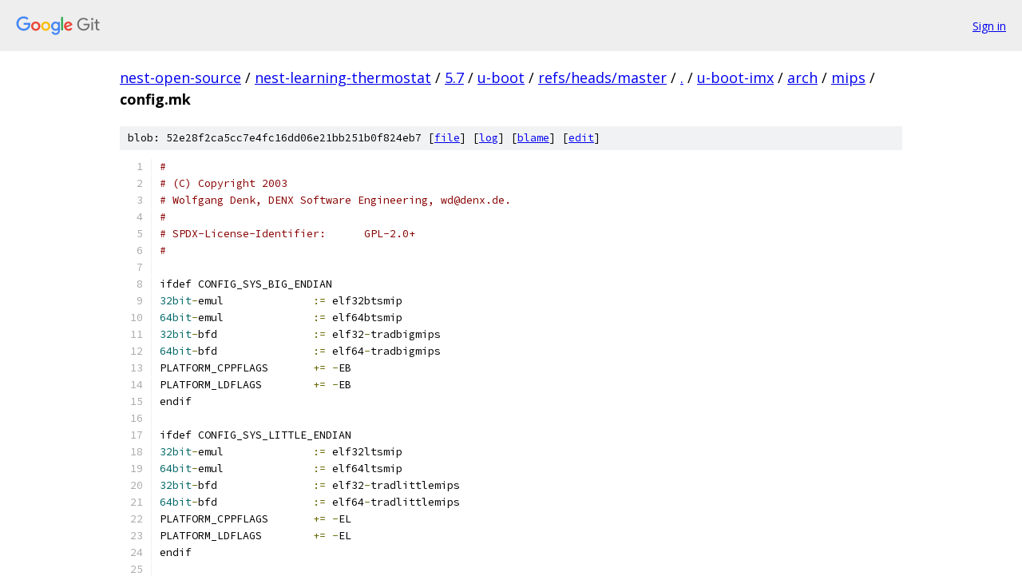

--- FILE ---
content_type: text/html; charset=utf-8
request_url: https://nest-open-source.googlesource.com/nest-learning-thermostat/5.7/u-boot/+/refs/heads/master/u-boot-imx/arch/mips/config.mk
body_size: 2703
content:
<!DOCTYPE html><html lang="en"><head><meta charset="utf-8"><meta name="viewport" content="width=device-width, initial-scale=1"><title>u-boot-imx/arch/mips/config.mk - nest-learning-thermostat/5.7/u-boot - Git at Google</title><link rel="stylesheet" type="text/css" href="/+static/base.css"><link rel="stylesheet" type="text/css" href="/+static/prettify/prettify.css"><!-- default customHeadTagPart --></head><body class="Site"><header class="Site-header"><div class="Header"><a class="Header-image" href="/"><img src="//www.gstatic.com/images/branding/lockups/2x/lockup_git_color_108x24dp.png" width="108" height="24" alt="Google Git"></a><div class="Header-menu"> <a class="Header-menuItem" href="https://accounts.google.com/AccountChooser?faa=1&amp;continue=https://nest-open-source.googlesource.com/login/nest-learning-thermostat/5.7/u-boot/%2B/refs/heads/master/u-boot-imx/arch/mips/config.mk">Sign in</a> </div></div></header><div class="Site-content"><div class="Container "><div class="Breadcrumbs"><a class="Breadcrumbs-crumb" href="/?format=HTML">nest-open-source</a> / <a class="Breadcrumbs-crumb" href="/nest-learning-thermostat/">nest-learning-thermostat</a> / <a class="Breadcrumbs-crumb" href="/nest-learning-thermostat/5.7/">5.7</a> / <a class="Breadcrumbs-crumb" href="/nest-learning-thermostat/5.7/u-boot/">u-boot</a> / <a class="Breadcrumbs-crumb" href="/nest-learning-thermostat/5.7/u-boot/+/refs/heads/master">refs/heads/master</a> / <a class="Breadcrumbs-crumb" href="/nest-learning-thermostat/5.7/u-boot/+/refs/heads/master/">.</a> / <a class="Breadcrumbs-crumb" href="/nest-learning-thermostat/5.7/u-boot/+/refs/heads/master/u-boot-imx">u-boot-imx</a> / <a class="Breadcrumbs-crumb" href="/nest-learning-thermostat/5.7/u-boot/+/refs/heads/master/u-boot-imx/arch">arch</a> / <a class="Breadcrumbs-crumb" href="/nest-learning-thermostat/5.7/u-boot/+/refs/heads/master/u-boot-imx/arch/mips">mips</a> / <span class="Breadcrumbs-crumb">config.mk</span></div><div class="u-sha1 u-monospace BlobSha1">blob: 52e28f2ca5cc7e4fc16dd06e21bb251b0f824eb7 [<a href="/nest-learning-thermostat/5.7/u-boot/+/refs/heads/master/u-boot-imx/arch/mips/config.mk">file</a>] [<a href="/nest-learning-thermostat/5.7/u-boot/+log/refs/heads/master/u-boot-imx/arch/mips/config.mk">log</a>] [<a href="/nest-learning-thermostat/5.7/u-boot/+blame/refs/heads/master/u-boot-imx/arch/mips/config.mk">blame</a>] [<a href="https://nest-open-source-review.googlesource.com/admin/repos/edit/repo/nest-learning-thermostat/5.7/u-boot/branch/refs/heads/master/file/u-boot-imx/arch/mips/config.mk">edit</a>]</div><table class="FileContents"><tr class="u-pre u-monospace FileContents-line"><td class="u-lineNum u-noSelect FileContents-lineNum" data-line-number="1"></td><td class="FileContents-lineContents" id="1"><span class="com">#</span></td></tr><tr class="u-pre u-monospace FileContents-line"><td class="u-lineNum u-noSelect FileContents-lineNum" data-line-number="2"></td><td class="FileContents-lineContents" id="2"><span class="com"># (C) Copyright 2003</span></td></tr><tr class="u-pre u-monospace FileContents-line"><td class="u-lineNum u-noSelect FileContents-lineNum" data-line-number="3"></td><td class="FileContents-lineContents" id="3"><span class="com"># Wolfgang Denk, DENX Software Engineering, wd@denx.de.</span></td></tr><tr class="u-pre u-monospace FileContents-line"><td class="u-lineNum u-noSelect FileContents-lineNum" data-line-number="4"></td><td class="FileContents-lineContents" id="4"><span class="com">#</span></td></tr><tr class="u-pre u-monospace FileContents-line"><td class="u-lineNum u-noSelect FileContents-lineNum" data-line-number="5"></td><td class="FileContents-lineContents" id="5"><span class="com"># SPDX-License-Identifier:	GPL-2.0+</span></td></tr><tr class="u-pre u-monospace FileContents-line"><td class="u-lineNum u-noSelect FileContents-lineNum" data-line-number="6"></td><td class="FileContents-lineContents" id="6"><span class="com">#</span></td></tr><tr class="u-pre u-monospace FileContents-line"><td class="u-lineNum u-noSelect FileContents-lineNum" data-line-number="7"></td><td class="FileContents-lineContents" id="7"></td></tr><tr class="u-pre u-monospace FileContents-line"><td class="u-lineNum u-noSelect FileContents-lineNum" data-line-number="8"></td><td class="FileContents-lineContents" id="8"><span class="pln">ifdef CONFIG_SYS_BIG_ENDIAN</span></td></tr><tr class="u-pre u-monospace FileContents-line"><td class="u-lineNum u-noSelect FileContents-lineNum" data-line-number="9"></td><td class="FileContents-lineContents" id="9"><span class="lit">32bit</span><span class="pun">-</span><span class="pln">emul		</span><span class="pun">:=</span><span class="pln"> elf32btsmip</span></td></tr><tr class="u-pre u-monospace FileContents-line"><td class="u-lineNum u-noSelect FileContents-lineNum" data-line-number="10"></td><td class="FileContents-lineContents" id="10"><span class="lit">64bit</span><span class="pun">-</span><span class="pln">emul		</span><span class="pun">:=</span><span class="pln"> elf64btsmip</span></td></tr><tr class="u-pre u-monospace FileContents-line"><td class="u-lineNum u-noSelect FileContents-lineNum" data-line-number="11"></td><td class="FileContents-lineContents" id="11"><span class="lit">32bit</span><span class="pun">-</span><span class="pln">bfd		</span><span class="pun">:=</span><span class="pln"> elf32</span><span class="pun">-</span><span class="pln">tradbigmips</span></td></tr><tr class="u-pre u-monospace FileContents-line"><td class="u-lineNum u-noSelect FileContents-lineNum" data-line-number="12"></td><td class="FileContents-lineContents" id="12"><span class="lit">64bit</span><span class="pun">-</span><span class="pln">bfd		</span><span class="pun">:=</span><span class="pln"> elf64</span><span class="pun">-</span><span class="pln">tradbigmips</span></td></tr><tr class="u-pre u-monospace FileContents-line"><td class="u-lineNum u-noSelect FileContents-lineNum" data-line-number="13"></td><td class="FileContents-lineContents" id="13"><span class="pln">PLATFORM_CPPFLAGS	</span><span class="pun">+=</span><span class="pln"> </span><span class="pun">-</span><span class="pln">EB</span></td></tr><tr class="u-pre u-monospace FileContents-line"><td class="u-lineNum u-noSelect FileContents-lineNum" data-line-number="14"></td><td class="FileContents-lineContents" id="14"><span class="pln">PLATFORM_LDFLAGS	</span><span class="pun">+=</span><span class="pln"> </span><span class="pun">-</span><span class="pln">EB</span></td></tr><tr class="u-pre u-monospace FileContents-line"><td class="u-lineNum u-noSelect FileContents-lineNum" data-line-number="15"></td><td class="FileContents-lineContents" id="15"><span class="pln">endif</span></td></tr><tr class="u-pre u-monospace FileContents-line"><td class="u-lineNum u-noSelect FileContents-lineNum" data-line-number="16"></td><td class="FileContents-lineContents" id="16"></td></tr><tr class="u-pre u-monospace FileContents-line"><td class="u-lineNum u-noSelect FileContents-lineNum" data-line-number="17"></td><td class="FileContents-lineContents" id="17"><span class="pln">ifdef CONFIG_SYS_LITTLE_ENDIAN</span></td></tr><tr class="u-pre u-monospace FileContents-line"><td class="u-lineNum u-noSelect FileContents-lineNum" data-line-number="18"></td><td class="FileContents-lineContents" id="18"><span class="lit">32bit</span><span class="pun">-</span><span class="pln">emul		</span><span class="pun">:=</span><span class="pln"> elf32ltsmip</span></td></tr><tr class="u-pre u-monospace FileContents-line"><td class="u-lineNum u-noSelect FileContents-lineNum" data-line-number="19"></td><td class="FileContents-lineContents" id="19"><span class="lit">64bit</span><span class="pun">-</span><span class="pln">emul		</span><span class="pun">:=</span><span class="pln"> elf64ltsmip</span></td></tr><tr class="u-pre u-monospace FileContents-line"><td class="u-lineNum u-noSelect FileContents-lineNum" data-line-number="20"></td><td class="FileContents-lineContents" id="20"><span class="lit">32bit</span><span class="pun">-</span><span class="pln">bfd		</span><span class="pun">:=</span><span class="pln"> elf32</span><span class="pun">-</span><span class="pln">tradlittlemips</span></td></tr><tr class="u-pre u-monospace FileContents-line"><td class="u-lineNum u-noSelect FileContents-lineNum" data-line-number="21"></td><td class="FileContents-lineContents" id="21"><span class="lit">64bit</span><span class="pun">-</span><span class="pln">bfd		</span><span class="pun">:=</span><span class="pln"> elf64</span><span class="pun">-</span><span class="pln">tradlittlemips</span></td></tr><tr class="u-pre u-monospace FileContents-line"><td class="u-lineNum u-noSelect FileContents-lineNum" data-line-number="22"></td><td class="FileContents-lineContents" id="22"><span class="pln">PLATFORM_CPPFLAGS	</span><span class="pun">+=</span><span class="pln"> </span><span class="pun">-</span><span class="pln">EL</span></td></tr><tr class="u-pre u-monospace FileContents-line"><td class="u-lineNum u-noSelect FileContents-lineNum" data-line-number="23"></td><td class="FileContents-lineContents" id="23"><span class="pln">PLATFORM_LDFLAGS	</span><span class="pun">+=</span><span class="pln"> </span><span class="pun">-</span><span class="pln">EL</span></td></tr><tr class="u-pre u-monospace FileContents-line"><td class="u-lineNum u-noSelect FileContents-lineNum" data-line-number="24"></td><td class="FileContents-lineContents" id="24"><span class="pln">endif</span></td></tr><tr class="u-pre u-monospace FileContents-line"><td class="u-lineNum u-noSelect FileContents-lineNum" data-line-number="25"></td><td class="FileContents-lineContents" id="25"></td></tr><tr class="u-pre u-monospace FileContents-line"><td class="u-lineNum u-noSelect FileContents-lineNum" data-line-number="26"></td><td class="FileContents-lineContents" id="26"><span class="pln">ifdef CONFIG_32BIT</span></td></tr><tr class="u-pre u-monospace FileContents-line"><td class="u-lineNum u-noSelect FileContents-lineNum" data-line-number="27"></td><td class="FileContents-lineContents" id="27"><span class="pln">PLATFORM_CPPFLAGS	</span><span class="pun">+=</span><span class="pln"> </span><span class="pun">-</span><span class="pln">mabi</span><span class="pun">=</span><span class="lit">32</span></td></tr><tr class="u-pre u-monospace FileContents-line"><td class="u-lineNum u-noSelect FileContents-lineNum" data-line-number="28"></td><td class="FileContents-lineContents" id="28"><span class="pln">PLATFORM_LDFLAGS	</span><span class="pun">+=</span><span class="pln"> </span><span class="pun">-</span><span class="pln">m $</span><span class="pun">(</span><span class="lit">32bit</span><span class="pun">-</span><span class="pln">emul</span><span class="pun">)</span></td></tr><tr class="u-pre u-monospace FileContents-line"><td class="u-lineNum u-noSelect FileContents-lineNum" data-line-number="29"></td><td class="FileContents-lineContents" id="29"><span class="pln">OBJCOPYFLAGS		</span><span class="pun">+=</span><span class="pln"> </span><span class="pun">-</span><span class="pln">O $</span><span class="pun">(</span><span class="lit">32bit</span><span class="pun">-</span><span class="pln">bfd</span><span class="pun">)</span></td></tr><tr class="u-pre u-monospace FileContents-line"><td class="u-lineNum u-noSelect FileContents-lineNum" data-line-number="30"></td><td class="FileContents-lineContents" id="30"><span class="pln">endif</span></td></tr><tr class="u-pre u-monospace FileContents-line"><td class="u-lineNum u-noSelect FileContents-lineNum" data-line-number="31"></td><td class="FileContents-lineContents" id="31"></td></tr><tr class="u-pre u-monospace FileContents-line"><td class="u-lineNum u-noSelect FileContents-lineNum" data-line-number="32"></td><td class="FileContents-lineContents" id="32"><span class="pln">ifdef CONFIG_64BIT</span></td></tr><tr class="u-pre u-monospace FileContents-line"><td class="u-lineNum u-noSelect FileContents-lineNum" data-line-number="33"></td><td class="FileContents-lineContents" id="33"><span class="pln">PLATFORM_CPPFLAGS	</span><span class="pun">+=</span><span class="pln"> </span><span class="pun">-</span><span class="pln">mabi</span><span class="pun">=</span><span class="lit">64</span></td></tr><tr class="u-pre u-monospace FileContents-line"><td class="u-lineNum u-noSelect FileContents-lineNum" data-line-number="34"></td><td class="FileContents-lineContents" id="34"><span class="pln">PLATFORM_LDFLAGS	</span><span class="pun">+=</span><span class="pln"> </span><span class="pun">-</span><span class="pln">m$</span><span class="pun">(</span><span class="lit">64bit</span><span class="pun">-</span><span class="pln">emul</span><span class="pun">)</span></td></tr><tr class="u-pre u-monospace FileContents-line"><td class="u-lineNum u-noSelect FileContents-lineNum" data-line-number="35"></td><td class="FileContents-lineContents" id="35"><span class="pln">OBJCOPYFLAGS		</span><span class="pun">+=</span><span class="pln"> </span><span class="pun">-</span><span class="pln">O $</span><span class="pun">(</span><span class="lit">64bit</span><span class="pun">-</span><span class="pln">bfd</span><span class="pun">)</span></td></tr><tr class="u-pre u-monospace FileContents-line"><td class="u-lineNum u-noSelect FileContents-lineNum" data-line-number="36"></td><td class="FileContents-lineContents" id="36"><span class="pln">endif</span></td></tr><tr class="u-pre u-monospace FileContents-line"><td class="u-lineNum u-noSelect FileContents-lineNum" data-line-number="37"></td><td class="FileContents-lineContents" id="37"></td></tr><tr class="u-pre u-monospace FileContents-line"><td class="u-lineNum u-noSelect FileContents-lineNum" data-line-number="38"></td><td class="FileContents-lineContents" id="38"><span class="pln">cpuflags</span><span class="pun">-</span><span class="pln">$</span><span class="pun">(</span><span class="pln">CONFIG_CPU_MIPS32_R1</span><span class="pun">)</span><span class="pln"> </span><span class="pun">+=</span><span class="pln"> </span><span class="pun">-</span><span class="pln">march</span><span class="pun">=</span><span class="pln">mips32 </span><span class="pun">-</span><span class="typ">Wa</span><span class="pun">,-</span><span class="pln">mips32</span></td></tr><tr class="u-pre u-monospace FileContents-line"><td class="u-lineNum u-noSelect FileContents-lineNum" data-line-number="39"></td><td class="FileContents-lineContents" id="39"><span class="pln">cpuflags</span><span class="pun">-</span><span class="pln">$</span><span class="pun">(</span><span class="pln">CONFIG_CPU_MIPS32_R2</span><span class="pun">)</span><span class="pln"> </span><span class="pun">+=</span><span class="pln"> </span><span class="pun">-</span><span class="pln">march</span><span class="pun">=</span><span class="pln">mips32r2 </span><span class="pun">-</span><span class="typ">Wa</span><span class="pun">,-</span><span class="pln">mips32r2</span></td></tr><tr class="u-pre u-monospace FileContents-line"><td class="u-lineNum u-noSelect FileContents-lineNum" data-line-number="40"></td><td class="FileContents-lineContents" id="40"><span class="pln">cpuflags</span><span class="pun">-</span><span class="pln">$</span><span class="pun">(</span><span class="pln">CONFIG_CPU_MIPS64_R1</span><span class="pun">)</span><span class="pln"> </span><span class="pun">+=</span><span class="pln"> </span><span class="pun">-</span><span class="pln">march</span><span class="pun">=</span><span class="pln">mips64 </span><span class="pun">-</span><span class="typ">Wa</span><span class="pun">,-</span><span class="pln">mips64</span></td></tr><tr class="u-pre u-monospace FileContents-line"><td class="u-lineNum u-noSelect FileContents-lineNum" data-line-number="41"></td><td class="FileContents-lineContents" id="41"><span class="pln">cpuflags</span><span class="pun">-</span><span class="pln">$</span><span class="pun">(</span><span class="pln">CONFIG_CPU_MIPS64_R2</span><span class="pun">)</span><span class="pln"> </span><span class="pun">+=</span><span class="pln"> </span><span class="pun">-</span><span class="pln">march</span><span class="pun">=</span><span class="pln">mips64r2 </span><span class="pun">-</span><span class="typ">Wa</span><span class="pun">,-</span><span class="pln">mips64r2</span></td></tr><tr class="u-pre u-monospace FileContents-line"><td class="u-lineNum u-noSelect FileContents-lineNum" data-line-number="42"></td><td class="FileContents-lineContents" id="42"><span class="pln">PLATFORM_CPPFLAGS </span><span class="pun">+=</span><span class="pln"> $</span><span class="pun">(</span><span class="pln">cpuflags</span><span class="pun">-</span><span class="pln">y</span><span class="pun">)</span></td></tr><tr class="u-pre u-monospace FileContents-line"><td class="u-lineNum u-noSelect FileContents-lineNum" data-line-number="43"></td><td class="FileContents-lineContents" id="43"></td></tr><tr class="u-pre u-monospace FileContents-line"><td class="u-lineNum u-noSelect FileContents-lineNum" data-line-number="44"></td><td class="FileContents-lineContents" id="44"><span class="pln">PLATFORM_CPPFLAGS </span><span class="pun">+=</span><span class="pln"> </span><span class="pun">-</span><span class="pln">D__MIPS__</span></td></tr><tr class="u-pre u-monospace FileContents-line"><td class="u-lineNum u-noSelect FileContents-lineNum" data-line-number="45"></td><td class="FileContents-lineContents" id="45"></td></tr><tr class="u-pre u-monospace FileContents-line"><td class="u-lineNum u-noSelect FileContents-lineNum" data-line-number="46"></td><td class="FileContents-lineContents" id="46"><span class="com">#</span></td></tr><tr class="u-pre u-monospace FileContents-line"><td class="u-lineNum u-noSelect FileContents-lineNum" data-line-number="47"></td><td class="FileContents-lineContents" id="47"><span class="com"># From Linux arch/mips/Makefile</span></td></tr><tr class="u-pre u-monospace FileContents-line"><td class="u-lineNum u-noSelect FileContents-lineNum" data-line-number="48"></td><td class="FileContents-lineContents" id="48"><span class="com">#</span></td></tr><tr class="u-pre u-monospace FileContents-line"><td class="u-lineNum u-noSelect FileContents-lineNum" data-line-number="49"></td><td class="FileContents-lineContents" id="49"><span class="com"># GCC uses -G 0 -mabicalls -fpic as default.  We don&#39;t want PIC in the kernel</span></td></tr><tr class="u-pre u-monospace FileContents-line"><td class="u-lineNum u-noSelect FileContents-lineNum" data-line-number="50"></td><td class="FileContents-lineContents" id="50"><span class="com"># code since it only slows down the whole thing.  At some point we might make</span></td></tr><tr class="u-pre u-monospace FileContents-line"><td class="u-lineNum u-noSelect FileContents-lineNum" data-line-number="51"></td><td class="FileContents-lineContents" id="51"><span class="com"># use of global pointer optimizations but their use of $28 conflicts with</span></td></tr><tr class="u-pre u-monospace FileContents-line"><td class="u-lineNum u-noSelect FileContents-lineNum" data-line-number="52"></td><td class="FileContents-lineContents" id="52"><span class="com"># the current pointer optimization.</span></td></tr><tr class="u-pre u-monospace FileContents-line"><td class="u-lineNum u-noSelect FileContents-lineNum" data-line-number="53"></td><td class="FileContents-lineContents" id="53"><span class="com">#</span></td></tr><tr class="u-pre u-monospace FileContents-line"><td class="u-lineNum u-noSelect FileContents-lineNum" data-line-number="54"></td><td class="FileContents-lineContents" id="54"><span class="com"># The DECStation requires an ECOFF kernel for remote booting, other MIPS</span></td></tr><tr class="u-pre u-monospace FileContents-line"><td class="u-lineNum u-noSelect FileContents-lineNum" data-line-number="55"></td><td class="FileContents-lineContents" id="55"><span class="com"># machines may also.  Since BFD is incredibly buggy with respect to</span></td></tr><tr class="u-pre u-monospace FileContents-line"><td class="u-lineNum u-noSelect FileContents-lineNum" data-line-number="56"></td><td class="FileContents-lineContents" id="56"><span class="com"># crossformat linking we rely on the elf2ecoff tool for format conversion.</span></td></tr><tr class="u-pre u-monospace FileContents-line"><td class="u-lineNum u-noSelect FileContents-lineNum" data-line-number="57"></td><td class="FileContents-lineContents" id="57"><span class="com">#</span></td></tr><tr class="u-pre u-monospace FileContents-line"><td class="u-lineNum u-noSelect FileContents-lineNum" data-line-number="58"></td><td class="FileContents-lineContents" id="58"><span class="com"># cflags-y			+= -G 0 -mno-abicalls -fno-pic -pipe</span></td></tr><tr class="u-pre u-monospace FileContents-line"><td class="u-lineNum u-noSelect FileContents-lineNum" data-line-number="59"></td><td class="FileContents-lineContents" id="59"><span class="com"># cflags-y			+= -msoft-float</span></td></tr><tr class="u-pre u-monospace FileContents-line"><td class="u-lineNum u-noSelect FileContents-lineNum" data-line-number="60"></td><td class="FileContents-lineContents" id="60"><span class="com"># LDFLAGS_vmlinux		+= -G 0 -static -n -nostdlib</span></td></tr><tr class="u-pre u-monospace FileContents-line"><td class="u-lineNum u-noSelect FileContents-lineNum" data-line-number="61"></td><td class="FileContents-lineContents" id="61"><span class="com"># MODFLAGS			+= -mlong-calls</span></td></tr><tr class="u-pre u-monospace FileContents-line"><td class="u-lineNum u-noSelect FileContents-lineNum" data-line-number="62"></td><td class="FileContents-lineContents" id="62"><span class="com">#</span></td></tr><tr class="u-pre u-monospace FileContents-line"><td class="u-lineNum u-noSelect FileContents-lineNum" data-line-number="63"></td><td class="FileContents-lineContents" id="63"><span class="com"># On the other hand, we want PIC in the U-Boot code to relocate it from ROM</span></td></tr><tr class="u-pre u-monospace FileContents-line"><td class="u-lineNum u-noSelect FileContents-lineNum" data-line-number="64"></td><td class="FileContents-lineContents" id="64"><span class="com"># to RAM. $28 is always used as gp.</span></td></tr><tr class="u-pre u-monospace FileContents-line"><td class="u-lineNum u-noSelect FileContents-lineNum" data-line-number="65"></td><td class="FileContents-lineContents" id="65"><span class="com">#</span></td></tr><tr class="u-pre u-monospace FileContents-line"><td class="u-lineNum u-noSelect FileContents-lineNum" data-line-number="66"></td><td class="FileContents-lineContents" id="66"><span class="pln">PLATFORM_CPPFLAGS		</span><span class="pun">+=</span><span class="pln"> </span><span class="pun">-</span><span class="pln">G </span><span class="lit">0</span><span class="pln"> </span><span class="pun">-</span><span class="pln">mabicalls </span><span class="pun">-</span><span class="pln">fpic</span></td></tr><tr class="u-pre u-monospace FileContents-line"><td class="u-lineNum u-noSelect FileContents-lineNum" data-line-number="67"></td><td class="FileContents-lineContents" id="67"><span class="pln">PLATFORM_CPPFLAGS		</span><span class="pun">+=</span><span class="pln"> </span><span class="pun">-</span><span class="pln">msoft</span><span class="pun">-</span><span class="pln">float</span></td></tr><tr class="u-pre u-monospace FileContents-line"><td class="u-lineNum u-noSelect FileContents-lineNum" data-line-number="68"></td><td class="FileContents-lineContents" id="68"><span class="pln">PLATFORM_LDFLAGS		</span><span class="pun">+=</span><span class="pln"> </span><span class="pun">-</span><span class="pln">G </span><span class="lit">0</span><span class="pln"> </span><span class="pun">-</span><span class="pln">static </span><span class="pun">-</span><span class="pln">n </span><span class="pun">-</span><span class="pln">nostdlib</span></td></tr><tr class="u-pre u-monospace FileContents-line"><td class="u-lineNum u-noSelect FileContents-lineNum" data-line-number="69"></td><td class="FileContents-lineContents" id="69"><span class="pln">PLATFORM_RELFLAGS		</span><span class="pun">+=</span><span class="pln"> </span><span class="pun">-</span><span class="pln">ffunction</span><span class="pun">-</span><span class="pln">sections </span><span class="pun">-</span><span class="pln">fdata</span><span class="pun">-</span><span class="pln">sections</span></td></tr><tr class="u-pre u-monospace FileContents-line"><td class="u-lineNum u-noSelect FileContents-lineNum" data-line-number="70"></td><td class="FileContents-lineContents" id="70"><span class="pln">LDFLAGS_FINAL			</span><span class="pun">+=</span><span class="pln"> </span><span class="pun">--</span><span class="pln">gc</span><span class="pun">-</span><span class="pln">sections </span><span class="pun">-</span><span class="pln">pie</span></td></tr><tr class="u-pre u-monospace FileContents-line"><td class="u-lineNum u-noSelect FileContents-lineNum" data-line-number="71"></td><td class="FileContents-lineContents" id="71"><span class="pln">OBJCOPYFLAGS			</span><span class="pun">+=</span><span class="pln"> </span><span class="pun">-</span><span class="pln">j </span><span class="pun">.</span><span class="pln">text </span><span class="pun">-</span><span class="pln">j </span><span class="pun">.</span><span class="pln">rodata </span><span class="pun">-</span><span class="pln">j </span><span class="pun">.</span><span class="pln">data </span><span class="pun">-</span><span class="pln">j </span><span class="pun">.</span><span class="pln">got</span></td></tr><tr class="u-pre u-monospace FileContents-line"><td class="u-lineNum u-noSelect FileContents-lineNum" data-line-number="72"></td><td class="FileContents-lineContents" id="72"><span class="pln">OBJCOPYFLAGS			</span><span class="pun">+=</span><span class="pln"> </span><span class="pun">-</span><span class="pln">j </span><span class="pun">.</span><span class="pln">u_boot_list </span><span class="pun">-</span><span class="pln">j </span><span class="pun">.</span><span class="pln">rel</span><span class="pun">.</span><span class="pln">dyn </span><span class="pun">-</span><span class="pln">j </span><span class="pun">.</span><span class="pln">padding</span></td></tr></table><script nonce="gm8rxaMcX0ujzkRcWd1a7A">for (let lineNumEl of document.querySelectorAll('td.u-lineNum')) {lineNumEl.onclick = () => {window.location.hash = `#${lineNumEl.getAttribute('data-line-number')}`;};}</script></div> <!-- Container --></div> <!-- Site-content --><footer class="Site-footer"><div class="Footer"><span class="Footer-poweredBy">Powered by <a href="https://gerrit.googlesource.com/gitiles/">Gitiles</a>| <a href="https://policies.google.com/privacy">Privacy</a>| <a href="https://policies.google.com/terms">Terms</a></span><span class="Footer-formats"><a class="u-monospace Footer-formatsItem" href="?format=TEXT">txt</a> <a class="u-monospace Footer-formatsItem" href="?format=JSON">json</a></span></div></footer></body></html>